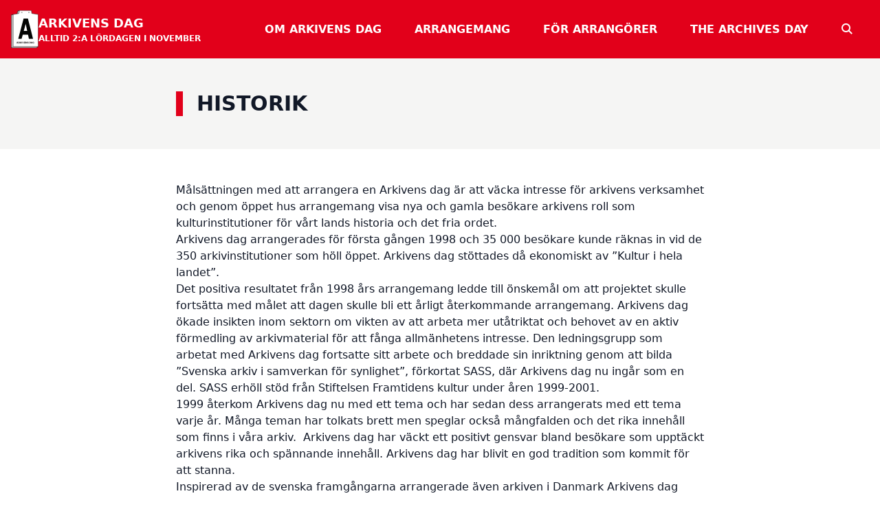

--- FILE ---
content_type: text/html; charset=UTF-8
request_url: https://arkivensdag.nu/om-arkivens-dag/historik/
body_size: 8681
content:
<!DOCTYPE html>
<html lang="sv-SE">
<head>
	<meta charset="UTF-8">
	<meta name="viewport" content="width=device-width">
	<link rel="profile" href="https://gmpg.org/xfn/11">
	<link rel="pingback" href="https://arkivensdag.nu/xmlrpc.php">

	<title>Historik &#8211; Arkivens dag</title>
<meta name='robots' content='max-image-preview:large' />
<link rel='dns-prefetch' href='//kit.fontawesome.com' />
<link rel='dns-prefetch' href='//unpkg.com' />
<link rel="alternate" title="oEmbed (JSON)" type="application/json+oembed" href="https://arkivensdag.nu/wp-json/oembed/1.0/embed?url=https%3A%2F%2Farkivensdag.nu%2Fom-arkivens-dag%2Fhistorik%2F" />
<link rel="alternate" title="oEmbed (XML)" type="text/xml+oembed" href="https://arkivensdag.nu/wp-json/oembed/1.0/embed?url=https%3A%2F%2Farkivensdag.nu%2Fom-arkivens-dag%2Fhistorik%2F&#038;format=xml" />
<style id='wp-img-auto-sizes-contain-inline-css' type='text/css'>
img:is([sizes=auto i],[sizes^="auto," i]){contain-intrinsic-size:3000px 1500px}
/*# sourceURL=wp-img-auto-sizes-contain-inline-css */
</style>

<style id='wp-emoji-styles-inline-css' type='text/css'>

	img.wp-smiley, img.emoji {
		display: inline !important;
		border: none !important;
		box-shadow: none !important;
		height: 1em !important;
		width: 1em !important;
		margin: 0 0.07em !important;
		vertical-align: -0.1em !important;
		background: none !important;
		padding: 0 !important;
	}
/*# sourceURL=wp-emoji-styles-inline-css */
</style>
<link rel='stylesheet' id='wp-block-library-css' href='https://arkivensdag.nu/wp-includes/css/dist/block-library/style.min.css?ver=d80d3d44b34f56a3aad2cfb8081f6fde' type='text/css' media='all' />
<style id='global-styles-inline-css' type='text/css'>
:root{--wp--preset--aspect-ratio--square: 1;--wp--preset--aspect-ratio--4-3: 4/3;--wp--preset--aspect-ratio--3-4: 3/4;--wp--preset--aspect-ratio--3-2: 3/2;--wp--preset--aspect-ratio--2-3: 2/3;--wp--preset--aspect-ratio--16-9: 16/9;--wp--preset--aspect-ratio--9-16: 9/16;--wp--preset--color--black: #000000;--wp--preset--color--cyan-bluish-gray: #abb8c3;--wp--preset--color--white: #ffffff;--wp--preset--color--pale-pink: #f78da7;--wp--preset--color--vivid-red: #cf2e2e;--wp--preset--color--luminous-vivid-orange: #ff6900;--wp--preset--color--luminous-vivid-amber: #fcb900;--wp--preset--color--light-green-cyan: #7bdcb5;--wp--preset--color--vivid-green-cyan: #00d084;--wp--preset--color--pale-cyan-blue: #8ed1fc;--wp--preset--color--vivid-cyan-blue: #0693e3;--wp--preset--color--vivid-purple: #9b51e0;--wp--preset--color--primary: #0EA5E9;--wp--preset--color--secondary: #14B8A6;--wp--preset--color--dark: #1F2937;--wp--preset--color--light: #F9FAFB;--wp--preset--gradient--vivid-cyan-blue-to-vivid-purple: linear-gradient(135deg,rgb(6,147,227) 0%,rgb(155,81,224) 100%);--wp--preset--gradient--light-green-cyan-to-vivid-green-cyan: linear-gradient(135deg,rgb(122,220,180) 0%,rgb(0,208,130) 100%);--wp--preset--gradient--luminous-vivid-amber-to-luminous-vivid-orange: linear-gradient(135deg,rgb(252,185,0) 0%,rgb(255,105,0) 100%);--wp--preset--gradient--luminous-vivid-orange-to-vivid-red: linear-gradient(135deg,rgb(255,105,0) 0%,rgb(207,46,46) 100%);--wp--preset--gradient--very-light-gray-to-cyan-bluish-gray: linear-gradient(135deg,rgb(238,238,238) 0%,rgb(169,184,195) 100%);--wp--preset--gradient--cool-to-warm-spectrum: linear-gradient(135deg,rgb(74,234,220) 0%,rgb(151,120,209) 20%,rgb(207,42,186) 40%,rgb(238,44,130) 60%,rgb(251,105,98) 80%,rgb(254,248,76) 100%);--wp--preset--gradient--blush-light-purple: linear-gradient(135deg,rgb(255,206,236) 0%,rgb(152,150,240) 100%);--wp--preset--gradient--blush-bordeaux: linear-gradient(135deg,rgb(254,205,165) 0%,rgb(254,45,45) 50%,rgb(107,0,62) 100%);--wp--preset--gradient--luminous-dusk: linear-gradient(135deg,rgb(255,203,112) 0%,rgb(199,81,192) 50%,rgb(65,88,208) 100%);--wp--preset--gradient--pale-ocean: linear-gradient(135deg,rgb(255,245,203) 0%,rgb(182,227,212) 50%,rgb(51,167,181) 100%);--wp--preset--gradient--electric-grass: linear-gradient(135deg,rgb(202,248,128) 0%,rgb(113,206,126) 100%);--wp--preset--gradient--midnight: linear-gradient(135deg,rgb(2,3,129) 0%,rgb(40,116,252) 100%);--wp--preset--font-size--small: 0.875rem;--wp--preset--font-size--medium: 20px;--wp--preset--font-size--large: 1.125rem;--wp--preset--font-size--x-large: 42px;--wp--preset--font-size--regular: 1.5rem;--wp--preset--font-size--xl: 1.25rem;--wp--preset--font-size--xxl: 1.5rem;--wp--preset--font-size--xxxl: 1.875rem;--wp--preset--spacing--20: 0.44rem;--wp--preset--spacing--30: 0.67rem;--wp--preset--spacing--40: 1rem;--wp--preset--spacing--50: 1.5rem;--wp--preset--spacing--60: 2.25rem;--wp--preset--spacing--70: 3.38rem;--wp--preset--spacing--80: 5.06rem;--wp--preset--shadow--natural: 6px 6px 9px rgba(0, 0, 0, 0.2);--wp--preset--shadow--deep: 12px 12px 50px rgba(0, 0, 0, 0.4);--wp--preset--shadow--sharp: 6px 6px 0px rgba(0, 0, 0, 0.2);--wp--preset--shadow--outlined: 6px 6px 0px -3px rgb(255, 255, 255), 6px 6px rgb(0, 0, 0);--wp--preset--shadow--crisp: 6px 6px 0px rgb(0, 0, 0);}:root { --wp--style--global--content-size: 960px;--wp--style--global--wide-size: 1280px; }:where(body) { margin: 0; }.wp-site-blocks > .alignleft { float: left; margin-right: 2em; }.wp-site-blocks > .alignright { float: right; margin-left: 2em; }.wp-site-blocks > .aligncenter { justify-content: center; margin-left: auto; margin-right: auto; }:where(.is-layout-flex){gap: 0.5em;}:where(.is-layout-grid){gap: 0.5em;}.is-layout-flow > .alignleft{float: left;margin-inline-start: 0;margin-inline-end: 2em;}.is-layout-flow > .alignright{float: right;margin-inline-start: 2em;margin-inline-end: 0;}.is-layout-flow > .aligncenter{margin-left: auto !important;margin-right: auto !important;}.is-layout-constrained > .alignleft{float: left;margin-inline-start: 0;margin-inline-end: 2em;}.is-layout-constrained > .alignright{float: right;margin-inline-start: 2em;margin-inline-end: 0;}.is-layout-constrained > .aligncenter{margin-left: auto !important;margin-right: auto !important;}.is-layout-constrained > :where(:not(.alignleft):not(.alignright):not(.alignfull)){max-width: var(--wp--style--global--content-size);margin-left: auto !important;margin-right: auto !important;}.is-layout-constrained > .alignwide{max-width: var(--wp--style--global--wide-size);}body .is-layout-flex{display: flex;}.is-layout-flex{flex-wrap: wrap;align-items: center;}.is-layout-flex > :is(*, div){margin: 0;}body .is-layout-grid{display: grid;}.is-layout-grid > :is(*, div){margin: 0;}body{padding-top: 0px;padding-right: 0px;padding-bottom: 0px;padding-left: 0px;}a:where(:not(.wp-element-button)){text-decoration: underline;}:root :where(.wp-element-button, .wp-block-button__link){background-color: #32373c;border-width: 0;color: #fff;font-family: inherit;font-size: inherit;font-style: inherit;font-weight: inherit;letter-spacing: inherit;line-height: inherit;padding-top: calc(0.667em + 2px);padding-right: calc(1.333em + 2px);padding-bottom: calc(0.667em + 2px);padding-left: calc(1.333em + 2px);text-decoration: none;text-transform: inherit;}.has-black-color{color: var(--wp--preset--color--black) !important;}.has-cyan-bluish-gray-color{color: var(--wp--preset--color--cyan-bluish-gray) !important;}.has-white-color{color: var(--wp--preset--color--white) !important;}.has-pale-pink-color{color: var(--wp--preset--color--pale-pink) !important;}.has-vivid-red-color{color: var(--wp--preset--color--vivid-red) !important;}.has-luminous-vivid-orange-color{color: var(--wp--preset--color--luminous-vivid-orange) !important;}.has-luminous-vivid-amber-color{color: var(--wp--preset--color--luminous-vivid-amber) !important;}.has-light-green-cyan-color{color: var(--wp--preset--color--light-green-cyan) !important;}.has-vivid-green-cyan-color{color: var(--wp--preset--color--vivid-green-cyan) !important;}.has-pale-cyan-blue-color{color: var(--wp--preset--color--pale-cyan-blue) !important;}.has-vivid-cyan-blue-color{color: var(--wp--preset--color--vivid-cyan-blue) !important;}.has-vivid-purple-color{color: var(--wp--preset--color--vivid-purple) !important;}.has-primary-color{color: var(--wp--preset--color--primary) !important;}.has-secondary-color{color: var(--wp--preset--color--secondary) !important;}.has-dark-color{color: var(--wp--preset--color--dark) !important;}.has-light-color{color: var(--wp--preset--color--light) !important;}.has-black-background-color{background-color: var(--wp--preset--color--black) !important;}.has-cyan-bluish-gray-background-color{background-color: var(--wp--preset--color--cyan-bluish-gray) !important;}.has-white-background-color{background-color: var(--wp--preset--color--white) !important;}.has-pale-pink-background-color{background-color: var(--wp--preset--color--pale-pink) !important;}.has-vivid-red-background-color{background-color: var(--wp--preset--color--vivid-red) !important;}.has-luminous-vivid-orange-background-color{background-color: var(--wp--preset--color--luminous-vivid-orange) !important;}.has-luminous-vivid-amber-background-color{background-color: var(--wp--preset--color--luminous-vivid-amber) !important;}.has-light-green-cyan-background-color{background-color: var(--wp--preset--color--light-green-cyan) !important;}.has-vivid-green-cyan-background-color{background-color: var(--wp--preset--color--vivid-green-cyan) !important;}.has-pale-cyan-blue-background-color{background-color: var(--wp--preset--color--pale-cyan-blue) !important;}.has-vivid-cyan-blue-background-color{background-color: var(--wp--preset--color--vivid-cyan-blue) !important;}.has-vivid-purple-background-color{background-color: var(--wp--preset--color--vivid-purple) !important;}.has-primary-background-color{background-color: var(--wp--preset--color--primary) !important;}.has-secondary-background-color{background-color: var(--wp--preset--color--secondary) !important;}.has-dark-background-color{background-color: var(--wp--preset--color--dark) !important;}.has-light-background-color{background-color: var(--wp--preset--color--light) !important;}.has-black-border-color{border-color: var(--wp--preset--color--black) !important;}.has-cyan-bluish-gray-border-color{border-color: var(--wp--preset--color--cyan-bluish-gray) !important;}.has-white-border-color{border-color: var(--wp--preset--color--white) !important;}.has-pale-pink-border-color{border-color: var(--wp--preset--color--pale-pink) !important;}.has-vivid-red-border-color{border-color: var(--wp--preset--color--vivid-red) !important;}.has-luminous-vivid-orange-border-color{border-color: var(--wp--preset--color--luminous-vivid-orange) !important;}.has-luminous-vivid-amber-border-color{border-color: var(--wp--preset--color--luminous-vivid-amber) !important;}.has-light-green-cyan-border-color{border-color: var(--wp--preset--color--light-green-cyan) !important;}.has-vivid-green-cyan-border-color{border-color: var(--wp--preset--color--vivid-green-cyan) !important;}.has-pale-cyan-blue-border-color{border-color: var(--wp--preset--color--pale-cyan-blue) !important;}.has-vivid-cyan-blue-border-color{border-color: var(--wp--preset--color--vivid-cyan-blue) !important;}.has-vivid-purple-border-color{border-color: var(--wp--preset--color--vivid-purple) !important;}.has-primary-border-color{border-color: var(--wp--preset--color--primary) !important;}.has-secondary-border-color{border-color: var(--wp--preset--color--secondary) !important;}.has-dark-border-color{border-color: var(--wp--preset--color--dark) !important;}.has-light-border-color{border-color: var(--wp--preset--color--light) !important;}.has-vivid-cyan-blue-to-vivid-purple-gradient-background{background: var(--wp--preset--gradient--vivid-cyan-blue-to-vivid-purple) !important;}.has-light-green-cyan-to-vivid-green-cyan-gradient-background{background: var(--wp--preset--gradient--light-green-cyan-to-vivid-green-cyan) !important;}.has-luminous-vivid-amber-to-luminous-vivid-orange-gradient-background{background: var(--wp--preset--gradient--luminous-vivid-amber-to-luminous-vivid-orange) !important;}.has-luminous-vivid-orange-to-vivid-red-gradient-background{background: var(--wp--preset--gradient--luminous-vivid-orange-to-vivid-red) !important;}.has-very-light-gray-to-cyan-bluish-gray-gradient-background{background: var(--wp--preset--gradient--very-light-gray-to-cyan-bluish-gray) !important;}.has-cool-to-warm-spectrum-gradient-background{background: var(--wp--preset--gradient--cool-to-warm-spectrum) !important;}.has-blush-light-purple-gradient-background{background: var(--wp--preset--gradient--blush-light-purple) !important;}.has-blush-bordeaux-gradient-background{background: var(--wp--preset--gradient--blush-bordeaux) !important;}.has-luminous-dusk-gradient-background{background: var(--wp--preset--gradient--luminous-dusk) !important;}.has-pale-ocean-gradient-background{background: var(--wp--preset--gradient--pale-ocean) !important;}.has-electric-grass-gradient-background{background: var(--wp--preset--gradient--electric-grass) !important;}.has-midnight-gradient-background{background: var(--wp--preset--gradient--midnight) !important;}.has-small-font-size{font-size: var(--wp--preset--font-size--small) !important;}.has-medium-font-size{font-size: var(--wp--preset--font-size--medium) !important;}.has-large-font-size{font-size: var(--wp--preset--font-size--large) !important;}.has-x-large-font-size{font-size: var(--wp--preset--font-size--x-large) !important;}.has-regular-font-size{font-size: var(--wp--preset--font-size--regular) !important;}.has-xl-font-size{font-size: var(--wp--preset--font-size--xl) !important;}.has-xxl-font-size{font-size: var(--wp--preset--font-size--xxl) !important;}.has-xxxl-font-size{font-size: var(--wp--preset--font-size--xxxl) !important;}
/*# sourceURL=global-styles-inline-css */
</style>

<link rel='stylesheet' id='contact-form-7-css' href='https://arkivensdag.nu/wp-content/plugins/contact-form-7/includes/css/styles.css?ver=6.1.4' type='text/css' media='all' />
<link rel='stylesheet' id='search-filter-plugin-styles-css' href='https://arkivensdag.nu/wp-content/plugins/search-filter-pro/public/assets/css/search-filter.min.css?ver=2.5.21' type='text/css' media='all' />
<link rel='stylesheet' id='arkivens_dag-css' href='https://arkivensdag.nu/wp-content/themes/arkivens-dag/css/app.css?ver=3.2.0' type='text/css' media='all' />
<link rel='stylesheet' id='cf7cf-style-css' href='https://arkivensdag.nu/wp-content/plugins/cf7-conditional-fields/style.css?ver=2.6.7' type='text/css' media='all' />
<script type="text/javascript" src="https://kit.fontawesome.com/96c7911a5c.js?ver=1.0.0" id="fontawesome-js"></script>
<script type="text/javascript" src="https://arkivensdag.nu/wp-content/themes/arkivens-dag/js/app.js?ver=3.2.0" id="arkivens_dag-js"></script>
<script type="text/javascript" defer src="https://unpkg.com/alpinejs@3.9.1/dist/cdn.min.js?ver=1.0.0" id="alpinejs-js"></script>
<script type="text/javascript" src="https://arkivensdag.nu/wp-includes/js/jquery/jquery.min.js?ver=3.7.1" id="jquery-core-js"></script>
<script type="text/javascript" src="https://arkivensdag.nu/wp-includes/js/jquery/jquery-migrate.min.js?ver=3.4.1" id="jquery-migrate-js"></script>
<link rel="https://api.w.org/" href="https://arkivensdag.nu/wp-json/" /><link rel="alternate" title="JSON" type="application/json" href="https://arkivensdag.nu/wp-json/wp/v2/pages/128" /><link rel="canonical" href="https://arkivensdag.nu/om-arkivens-dag/historik/" />
<link rel="icon" href="https://arkivensdag.nu/wp-content/uploads/2025/11/arkivensdag-favicon.png" sizes="32x32" />
<link rel="icon" href="https://arkivensdag.nu/wp-content/uploads/2025/11/arkivensdag-favicon.png" sizes="192x192" />
<link rel="apple-touch-icon" href="https://arkivensdag.nu/wp-content/uploads/2025/11/arkivensdag-favicon.png" />
<meta name="msapplication-TileImage" content="https://arkivensdag.nu/wp-content/uploads/2025/11/arkivensdag-favicon.png" />
	<!-- Matomo Tag Manager -->
<script>
var _mtm = window._mtm = window._mtm || [];
_mtm.push({'mtm.startTime': (new Date().getTime()), 'event': 'mtm.Start'});
var d=document, g=d.createElement('script'), s=d.getElementsByTagName('script')[0];
g.async=true; g.src='https://matomo.riksarkivet.se/js/container_5B8VgMc5.js';; s.parentNode.insertBefore(g,s);
</script>
<!-- End Matomo Tag Manager -->
</head>

<body data-rsssl=1 class="wp-singular page-template-default page page-id-128 page-child parent-pageid-119 wp-custom-logo wp-theme-arkivens-dag bg-white text-gray-900 antialiased">

<div id="page" class="flex flex-col min-h-screen">

<header x-cloak x-data="{ menuToggled : false }" class="h-[85px] bg-ad_red" style="z-index: 9999;">
  <div class="flex items-center h-full px-4">
    <div>
      <a href="https://arkivensdag.nu/" class="flex items-center w-auto gap-4 md:w-max">
        <img src="https://arkivensdag.nu/wp-content/themes/arkivens-dag/assets/logos/arkivensdag-logo.svg" class="w-10 h-full" alt="Arkivens Dag logotyp">
        <div class="flex flex-col font-bold text-white w-max">
          <span class="text-[16px] md:text-[18px]">ARKIVENS DAG</span>
          <span class="text-[10px] md:text-[12px] md:w-max">ALLTID 2:A LÖRDAGEN I NOVEMBER</span>
        </div>
      </a>
    </div>
    <div class="hidden w-full h-full lg:justify-end lg:flex">
                  <div x-data="{ submenu : false }">
              <a @mouseover="submenu = true" @mouseleave="submenu = false" class="flex items-center h-full px-6 font-bold text-white uppercase transition-all duration-150 ease-in-out hover:bg-ad_light_red" href="https://arkivensdag.nu/om-arkivens-dag/" target="_self">Om Arkivens dag</a>
                              <div x-transition.opacity x-show="submenu" @mouseover="submenu = true" @mouseleave="submenu = false" class="absolute flex flex-col bg-ad_red">
                                        <a class="px-6 py-2 font-bold text-white uppercase transition-all duration-150 ease-in-out hover:bg-ad_light_red" href="https://arkivensdag.nu/om-arkivens-dag/historik/" target="_self">Historik</a>
                                          <a class="px-6 py-2 font-bold text-white uppercase transition-all duration-150 ease-in-out hover:bg-ad_light_red" href="https://arkivensdag.nu/om-arkivens-dag/teman/" target="_self">Teman</a>
                                          <a class="px-6 py-2 font-bold text-white uppercase transition-all duration-150 ease-in-out hover:bg-ad_light_red" href="https://arkivensdag.nu/om-arkivens-dag/press/" target="_self">Press</a>
                                          <a class="px-6 py-2 font-bold text-white uppercase transition-all duration-150 ease-in-out hover:bg-ad_light_red" href="https://arkivensdag.nu/om-arkivens-dag/kontakt/regionala-kontaktpersoner/" target="_self">Regionala kontaktpersoner</a>
                                          <a class="px-6 py-2 font-bold text-white uppercase transition-all duration-150 ease-in-out hover:bg-ad_light_red" href="https://arkivensdag.nu/om-arkivens-dag/kontakt/" target="_self">Kontakt</a>
                                          <a class="px-6 py-2 font-bold text-white uppercase transition-all duration-150 ease-in-out hover:bg-ad_light_red" href="https://musiikkiarkisto.fi/ap/" target="_blank">Arkivens dag i Finland</a>
                                          <a class="px-6 py-2 font-bold text-white uppercase transition-all duration-150 ease-in-out hover:bg-ad_light_red" href="https://www.arkivforbundet.no/2018/04/19/arkivdagen/" target="_blank">Arkivens dag i Norge</a>
                                          <a class="px-6 py-2 font-bold text-white uppercase transition-all duration-150 ease-in-out hover:bg-ad_light_red" href="https://island.is/en/o/national-archives" target="_blank">Arkivens dag i Island</a>
                                          <a class="px-6 py-2 font-bold text-white uppercase transition-all duration-150 ease-in-out hover:bg-ad_light_red" href="https://danskearkiver.dk/arrangementer-og-publikationer/arkivernes-dag/" target="_blank">Arkivens dag i Danmark</a>
                                    </div>
                          </div>
                      <div x-data="{ submenu : false }">
              <a @mouseover="submenu = true" @mouseleave="submenu = false" class="flex items-center h-full px-6 font-bold text-white uppercase transition-all duration-150 ease-in-out hover:bg-ad_light_red" href="https://arkivensdag.nu/arrangemang/" target="_self">Arrangemang</a>
                          </div>
                      <div x-data="{ submenu : false }">
              <a @mouseover="submenu = true" @mouseleave="submenu = false" class="flex items-center h-full px-6 font-bold text-white uppercase transition-all duration-150 ease-in-out hover:bg-ad_light_red" href="https://arkivensdag.nu/for-arrangorer/" target="_self">För arrangörer</a>
                              <div x-transition.opacity x-show="submenu" @mouseover="submenu = true" @mouseleave="submenu = false" class="absolute flex flex-col bg-ad_red">
                                        <a class="px-6 py-2 font-bold text-white uppercase transition-all duration-150 ease-in-out hover:bg-ad_light_red" href="https://arkivensdag.nu/formular/" target="_blank">Nytt arrangemang</a>
                                          <a class="px-6 py-2 font-bold text-white uppercase transition-all duration-150 ease-in-out hover:bg-ad_light_red" href="https://arkivensdag.nu/for-arrangorer/material-och-marknadsforing/" target="_self">Material och marknadsföring</a>
                                    </div>
                          </div>
                      <div x-data="{ submenu : false }">
              <a @mouseover="submenu = true" @mouseleave="submenu = false" class="flex items-center h-full px-6 font-bold text-white uppercase transition-all duration-150 ease-in-out hover:bg-ad_light_red" href="https://arkivensdag.nu/in-english/" target="_self">The Archives Day</a>
                              <div x-transition.opacity x-show="submenu" @mouseover="submenu = true" @mouseleave="submenu = false" class="absolute flex flex-col bg-ad_red">
                                        <a class="px-6 py-2 font-bold text-white uppercase transition-all duration-150 ease-in-out hover:bg-ad_light_red" href="https://musiikkiarkisto.fi/ap/" target="_blank">Archives Day in Finland</a>
                                          <a class="px-6 py-2 font-bold text-white uppercase transition-all duration-150 ease-in-out hover:bg-ad_light_red" href="https://www.arkivforbundet.no/2018/04/19/arkivdagen/" target="_blank">Archives Day in Norway</a>
                                          <a class="px-6 py-2 font-bold text-white uppercase transition-all duration-150 ease-in-out hover:bg-ad_light_red" href="https://skjalasafn.is/national_archives_of_iceland" target="_blank">Archives Day in Iceland</a>
                                          <a class="px-6 py-2 font-bold text-white uppercase transition-all duration-150 ease-in-out hover:bg-ad_light_red" href="https://danskearkiver.dk/arrangementer-og-publikationer/arkivernes-dag/" target="_blank">Archives Day in Denmark</a>
                                          <a class="px-6 py-2 font-bold text-white uppercase transition-all duration-150 ease-in-out hover:bg-ad_light_red" href="https://www.ica.org/en/events-and-resources/about-international-archives-day-and-international-archives-week" target="_blank">International Archives Day</a>
                                    </div>
                          </div>
              </div>
    <div x-data="{ search : false }" class="flex justify-end w-full h-full lg:w-auto">
      <button @click="search = !search"class="h-full px-6 py-2 font-bold text-white uppercase transition-all duration-150 ease-in-out pointer hover:bg-ad_light_red"><i class="scale-125 fa-sharp fa-solid fa-magnifying-glass lg:scale-100"></i></button>
      <div x-transition.opacity x-show="search" @click.outside="search = false" class="absolute top-[85px] left-4 lg:left-auto right-4 bg-ad_light_red">
        <form role="search" method="get" class="search-form" action="https://arkivensdag.nu/">
				<label>
					<span class="screen-reader-text">Sök efter:</span>
					<input type="search" class="search-field" placeholder="Sök …" value="" name="s" />
				</label>
				<input type="submit" class="search-submit" value="Sök" />
			</form>      </div>
    </div>
    <div class="block h-full lg:hidden">
      <button @click="menuToggled = !menuToggled" class="h-full w-[76px] px-6 py-2 font-bold text-white uppercase transition-all duration-150 ease-in-out pointer hover:bg-ad_light_red">
        <i x-show="!menuToggled" class="fa-sharp fa-solid fa-bars fa-2x"></i>
        <i x-show="menuToggled" class="fa-sharp fa-solid fa-xmark fa-2x"></i>
      </button>
    </div>
  </div>
  <div x-transition.opacity x-show="menuToggled" @click.outside="menuToggled = false" class="relative h-screen z-100 bg-ad_red lg:hidden">
              <div class="py-4 bg-ad_light_red">
            <a class="flex items-center px-6 py-2 text-xl font-bold text-white uppercase transition-all duration-150 ease-in-out hover:bg-ad_light_red" href="https://arkivensdag.nu/om-arkivens-dag/" target="_self">Om Arkivens dag</a>
                          <div class="flex flex-col bg-ad_light_red">
                                    <a class="px-6 py-2 text-lg font-bold text-white uppercase transition-all duration-150 ease-in-out hover:bg-ad_light_red" href="https://arkivensdag.nu/om-arkivens-dag/historik/" target="_self">Historik</a>
                                      <a class="px-6 py-2 text-lg font-bold text-white uppercase transition-all duration-150 ease-in-out hover:bg-ad_light_red" href="https://arkivensdag.nu/om-arkivens-dag/teman/" target="_self">Teman</a>
                                      <a class="px-6 py-2 text-lg font-bold text-white uppercase transition-all duration-150 ease-in-out hover:bg-ad_light_red" href="https://arkivensdag.nu/om-arkivens-dag/press/" target="_self">Press</a>
                                      <a class="px-6 py-2 text-lg font-bold text-white uppercase transition-all duration-150 ease-in-out hover:bg-ad_light_red" href="https://arkivensdag.nu/om-arkivens-dag/kontakt/regionala-kontaktpersoner/" target="_self">Regionala kontaktpersoner</a>
                                      <a class="px-6 py-2 text-lg font-bold text-white uppercase transition-all duration-150 ease-in-out hover:bg-ad_light_red" href="https://arkivensdag.nu/om-arkivens-dag/kontakt/" target="_self">Kontakt</a>
                                      <a class="px-6 py-2 text-lg font-bold text-white uppercase transition-all duration-150 ease-in-out hover:bg-ad_light_red" href="https://musiikkiarkisto.fi/ap/" target="_blank">Arkivens dag i Finland</a>
                                      <a class="px-6 py-2 text-lg font-bold text-white uppercase transition-all duration-150 ease-in-out hover:bg-ad_light_red" href="https://www.arkivforbundet.no/2018/04/19/arkivdagen/" target="_blank">Arkivens dag i Norge</a>
                                      <a class="px-6 py-2 text-lg font-bold text-white uppercase transition-all duration-150 ease-in-out hover:bg-ad_light_red" href="https://island.is/en/o/national-archives" target="_blank">Arkivens dag i Island</a>
                                      <a class="px-6 py-2 text-lg font-bold text-white uppercase transition-all duration-150 ease-in-out hover:bg-ad_light_red" href="https://danskearkiver.dk/arrangementer-og-publikationer/arkivernes-dag/" target="_blank">Arkivens dag i Danmark</a>
                                </div>
                      </div>
                    <div class="py-4 bg-ad_red">
            <a class="flex items-center px-6 py-2 text-xl font-bold text-white uppercase transition-all duration-150 ease-in-out hover:bg-ad_light_red" href="https://arkivensdag.nu/arrangemang/" target="_self">Arrangemang</a>
                      </div>
                    <div class="py-4 bg-ad_light_red">
            <a class="flex items-center px-6 py-2 text-xl font-bold text-white uppercase transition-all duration-150 ease-in-out hover:bg-ad_light_red" href="https://arkivensdag.nu/for-arrangorer/" target="_self">För arrangörer</a>
                          <div class="flex flex-col bg-ad_light_red">
                                    <a class="px-6 py-2 text-lg font-bold text-white uppercase transition-all duration-150 ease-in-out hover:bg-ad_light_red" href="https://arkivensdag.nu/formular/" target="_blank">Nytt arrangemang</a>
                                      <a class="px-6 py-2 text-lg font-bold text-white uppercase transition-all duration-150 ease-in-out hover:bg-ad_light_red" href="https://arkivensdag.nu/for-arrangorer/material-och-marknadsforing/" target="_self">Material och marknadsföring</a>
                                </div>
                      </div>
                    <div class="py-4 bg-ad_red">
            <a class="flex items-center px-6 py-2 text-xl font-bold text-white uppercase transition-all duration-150 ease-in-out hover:bg-ad_light_red" href="https://arkivensdag.nu/in-english/" target="_self">The Archives Day</a>
                          <div class="flex flex-col bg-ad_red">
                                    <a class="px-6 py-2 text-lg font-bold text-white uppercase transition-all duration-150 ease-in-out hover:bg-ad_light_red" href="https://musiikkiarkisto.fi/ap/" target="_blank">Archives Day in Finland</a>
                                      <a class="px-6 py-2 text-lg font-bold text-white uppercase transition-all duration-150 ease-in-out hover:bg-ad_light_red" href="https://www.arkivforbundet.no/2018/04/19/arkivdagen/" target="_blank">Archives Day in Norway</a>
                                      <a class="px-6 py-2 text-lg font-bold text-white uppercase transition-all duration-150 ease-in-out hover:bg-ad_light_red" href="https://skjalasafn.is/national_archives_of_iceland" target="_blank">Archives Day in Iceland</a>
                                      <a class="px-6 py-2 text-lg font-bold text-white uppercase transition-all duration-150 ease-in-out hover:bg-ad_light_red" href="https://danskearkiver.dk/arrangementer-og-publikationer/arkivernes-dag/" target="_blank">Archives Day in Denmark</a>
                                      <a class="px-6 py-2 text-lg font-bold text-white uppercase transition-all duration-150 ease-in-out hover:bg-ad_light_red" href="https://www.ica.org/en/events-and-resources/about-international-archives-day-and-international-archives-week" target="_blank">International Archives Day</a>
                                </div>
                      </div>
           
  </div>
</header>
<div id="content">

<main>

<section class="bg-ad_grey">
  <div class="max-w-3xl px-4 py-12 mx-auto md:px-0">
    <h1 class="pl-5 text-3xl font-bold border-l-[10px] md:text-3xl event-title border-ad_red uppercase">Historik</h1>
      </div>
</section>


<section>
  <div class="flex flex-col max-w-3xl gap-4 px-4 py-12 mx-auto md:px-0 wysiwyg">
    <p>Målsättningen med att arrangera en Arkivens dag är att väcka intresse för arkivens verksamhet och genom öppet hus arrangemang visa nya och gamla besökare arkivens roll som kulturinstitutioner för vårt lands historia och det fria ordet.</p>
<p>Arkivens dag arrangerades för första gången 1998 och 35 000 besökare kunde räknas in vid de 350 arkivinstitutioner som höll öppet. Arkivens dag stöttades då ekonomiskt av ”Kultur i hela landet”.</p>
<p>Det positiva resultatet från 1998 års arrangemang ledde till önskemål om att projektet skulle fortsätta med målet att dagen skulle bli ett årligt återkommande arrangemang. Arkivens dag ökade insikten inom sektorn om vikten av att arbeta mer utåtriktat och behovet av en aktiv förmedling av arkivmaterial för att fånga allmänhetens intresse. Den ledningsgrupp som arbetat med Arkivens dag fortsatte sitt arbete och breddade sin inriktning genom att bilda ”Svenska arkiv i samverkan för synlighet”, förkortat SASS, där Arkivens dag nu ingår som en del. SASS erhöll stöd från Stiftelsen Framtidens kultur under åren 1999-2001.</p>
<p>1999 återkom Arkivens dag nu med ett tema och har sedan dess arrangerats med ett tema varje år. Många teman har tolkats brett men speglar också mångfalden och det rika innehåll som finns i våra arkiv.  Arkivens dag har väckt ett positivt gensvar bland besökare som upptäckt arkivens rika och spännande innehåll. Arkivens dag har blivit en god tradition som kommit för att stanna.</p>
<p>Inspirerad av de svenska framgångarna arrangerade även arkiven i Danmark Arkivens dag 1999. Flera nordiska länder anslöt sig efter hand och från 2002 medverkar samtliga nordiska länder den andra lördagen i november. Med några års mellanrum arrangeras dagen med ett gemensamt nordiskt tema. Ett nätverk av arkiv och arkivorganisationer i Norden har skapats kring arrangemanget.</p>
<p>De nordiska länderna drev frågan om en gemensam internationell Arkivens dag med FN-status vid ICA – International council on archives konferens 2004. ICA drev frågan vidare men dagen fick inte FN-status. Från 2009 firas därför en internationell arkivdag den 9 juni, det datum då International council on archives grundades 1948.</p>
  </div>
</section>
</main>
</div>
<footer class="bg-ad_red h-auto grid grid-cols-1 md:grid-cols-2 md:h-[330px]" role="contentinfo">
  <div class="flex flex-col items-center justify-between order-last md:py-12 md:px-20 md:order-first md:items-start">
    <div class="w-full py-10 text-center bg-ad_dark_red md:bg-transparent md:text-left md:py-0">
      <p class="mb-2 text-xl font-bold text-white">KONTAKT</p>
              <a href="mailto:arkivensdag@riksarkivet.se" class="text-base font-bold text-white underline">arkivensdag@riksarkivet.se</a>
          </div>
    <div class="py-8 md:py-0">
      <!--<img src="https://arkivensdag.nu/wp-content/themes/arkivens-dag/assets/logos/svenska-arkiv-samverkan-logo.jpeg" class="object-contain w-24 h-full" alt="Svenska arkiv i samverkan">-->
    </div>
  </div>
  <div class="flex justify-end">
    <img src="https://arkivensdag.nu/wp-content/themes/arkivens-dag/assets/logos/kalender-logo.png" class="object-cover w-auto h-full" alt="Arkivens Dag logotyp">
  </div>
</footer>
</div>

<script type="speculationrules">
{"prefetch":[{"source":"document","where":{"and":[{"href_matches":"/*"},{"not":{"href_matches":["/wp-*.php","/wp-admin/*","/wp-content/uploads/*","/wp-content/*","/wp-content/plugins/*","/wp-content/themes/arkivens-dag/*","/*\\?(.+)"]}},{"not":{"selector_matches":"a[rel~=\"nofollow\"]"}},{"not":{"selector_matches":".no-prefetch, .no-prefetch a"}}]},"eagerness":"conservative"}]}
</script>
<script type="text/javascript" src="https://arkivensdag.nu/wp-includes/js/dist/hooks.min.js?ver=dd5603f07f9220ed27f1" id="wp-hooks-js"></script>
<script type="text/javascript" src="https://arkivensdag.nu/wp-includes/js/dist/i18n.min.js?ver=c26c3dc7bed366793375" id="wp-i18n-js"></script>
<script type="text/javascript" id="wp-i18n-js-after">
/* <![CDATA[ */
wp.i18n.setLocaleData( { 'text direction\u0004ltr': [ 'ltr' ] } );
//# sourceURL=wp-i18n-js-after
/* ]]> */
</script>
<script type="text/javascript" src="https://arkivensdag.nu/wp-content/plugins/contact-form-7/includes/swv/js/index.js?ver=6.1.4" id="swv-js"></script>
<script type="text/javascript" id="contact-form-7-js-translations">
/* <![CDATA[ */
( function( domain, translations ) {
	var localeData = translations.locale_data[ domain ] || translations.locale_data.messages;
	localeData[""].domain = domain;
	wp.i18n.setLocaleData( localeData, domain );
} )( "contact-form-7", {"translation-revision-date":"2025-08-26 21:48:02+0000","generator":"GlotPress\/4.0.1","domain":"messages","locale_data":{"messages":{"":{"domain":"messages","plural-forms":"nplurals=2; plural=n != 1;","lang":"sv_SE"},"This contact form is placed in the wrong place.":["Detta kontaktformul\u00e4r \u00e4r placerat p\u00e5 fel st\u00e4lle."],"Error:":["Fel:"]}},"comment":{"reference":"includes\/js\/index.js"}} );
//# sourceURL=contact-form-7-js-translations
/* ]]> */
</script>
<script type="text/javascript" id="contact-form-7-js-before">
/* <![CDATA[ */
var wpcf7 = {
    "api": {
        "root": "https:\/\/arkivensdag.nu\/wp-json\/",
        "namespace": "contact-form-7\/v1"
    },
    "cached": 1
};
//# sourceURL=contact-form-7-js-before
/* ]]> */
</script>
<script type="text/javascript" src="https://arkivensdag.nu/wp-content/plugins/contact-form-7/includes/js/index.js?ver=6.1.4" id="contact-form-7-js"></script>
<script type="text/javascript" id="wpcf7cf-scripts-js-extra">
/* <![CDATA[ */
var wpcf7cf_global_settings = {"ajaxurl":"https://arkivensdag.nu/wp-admin/admin-ajax.php"};
//# sourceURL=wpcf7cf-scripts-js-extra
/* ]]> */
</script>
<script type="text/javascript" src="https://arkivensdag.nu/wp-content/plugins/cf7-conditional-fields/js/scripts.js?ver=2.6.7" id="wpcf7cf-scripts-js"></script>
<script id="wp-emoji-settings" type="application/json">
{"baseUrl":"https://s.w.org/images/core/emoji/17.0.2/72x72/","ext":".png","svgUrl":"https://s.w.org/images/core/emoji/17.0.2/svg/","svgExt":".svg","source":{"concatemoji":"https://arkivensdag.nu/wp-includes/js/wp-emoji-release.min.js?ver=d80d3d44b34f56a3aad2cfb8081f6fde"}}
</script>
<script type="module">
/* <![CDATA[ */
/*! This file is auto-generated */
const a=JSON.parse(document.getElementById("wp-emoji-settings").textContent),o=(window._wpemojiSettings=a,"wpEmojiSettingsSupports"),s=["flag","emoji"];function i(e){try{var t={supportTests:e,timestamp:(new Date).valueOf()};sessionStorage.setItem(o,JSON.stringify(t))}catch(e){}}function c(e,t,n){e.clearRect(0,0,e.canvas.width,e.canvas.height),e.fillText(t,0,0);t=new Uint32Array(e.getImageData(0,0,e.canvas.width,e.canvas.height).data);e.clearRect(0,0,e.canvas.width,e.canvas.height),e.fillText(n,0,0);const a=new Uint32Array(e.getImageData(0,0,e.canvas.width,e.canvas.height).data);return t.every((e,t)=>e===a[t])}function p(e,t){e.clearRect(0,0,e.canvas.width,e.canvas.height),e.fillText(t,0,0);var n=e.getImageData(16,16,1,1);for(let e=0;e<n.data.length;e++)if(0!==n.data[e])return!1;return!0}function u(e,t,n,a){switch(t){case"flag":return n(e,"\ud83c\udff3\ufe0f\u200d\u26a7\ufe0f","\ud83c\udff3\ufe0f\u200b\u26a7\ufe0f")?!1:!n(e,"\ud83c\udde8\ud83c\uddf6","\ud83c\udde8\u200b\ud83c\uddf6")&&!n(e,"\ud83c\udff4\udb40\udc67\udb40\udc62\udb40\udc65\udb40\udc6e\udb40\udc67\udb40\udc7f","\ud83c\udff4\u200b\udb40\udc67\u200b\udb40\udc62\u200b\udb40\udc65\u200b\udb40\udc6e\u200b\udb40\udc67\u200b\udb40\udc7f");case"emoji":return!a(e,"\ud83e\u1fac8")}return!1}function f(e,t,n,a){let r;const o=(r="undefined"!=typeof WorkerGlobalScope&&self instanceof WorkerGlobalScope?new OffscreenCanvas(300,150):document.createElement("canvas")).getContext("2d",{willReadFrequently:!0}),s=(o.textBaseline="top",o.font="600 32px Arial",{});return e.forEach(e=>{s[e]=t(o,e,n,a)}),s}function r(e){var t=document.createElement("script");t.src=e,t.defer=!0,document.head.appendChild(t)}a.supports={everything:!0,everythingExceptFlag:!0},new Promise(t=>{let n=function(){try{var e=JSON.parse(sessionStorage.getItem(o));if("object"==typeof e&&"number"==typeof e.timestamp&&(new Date).valueOf()<e.timestamp+604800&&"object"==typeof e.supportTests)return e.supportTests}catch(e){}return null}();if(!n){if("undefined"!=typeof Worker&&"undefined"!=typeof OffscreenCanvas&&"undefined"!=typeof URL&&URL.createObjectURL&&"undefined"!=typeof Blob)try{var e="postMessage("+f.toString()+"("+[JSON.stringify(s),u.toString(),c.toString(),p.toString()].join(",")+"));",a=new Blob([e],{type:"text/javascript"});const r=new Worker(URL.createObjectURL(a),{name:"wpTestEmojiSupports"});return void(r.onmessage=e=>{i(n=e.data),r.terminate(),t(n)})}catch(e){}i(n=f(s,u,c,p))}t(n)}).then(e=>{for(const n in e)a.supports[n]=e[n],a.supports.everything=a.supports.everything&&a.supports[n],"flag"!==n&&(a.supports.everythingExceptFlag=a.supports.everythingExceptFlag&&a.supports[n]);var t;a.supports.everythingExceptFlag=a.supports.everythingExceptFlag&&!a.supports.flag,a.supports.everything||((t=a.source||{}).concatemoji?r(t.concatemoji):t.wpemoji&&t.twemoji&&(r(t.twemoji),r(t.wpemoji)))});
//# sourceURL=https://arkivensdag.nu/wp-includes/js/wp-emoji-loader.min.js
/* ]]> */
</script>

</body>
</html>


<!-- Page cached by LiteSpeed Cache 7.7 on 2026-01-21 02:35:58 -->

--- FILE ---
content_type: text/css
request_url: https://arkivensdag.nu/wp-content/themes/arkivens-dag/css/app.css?ver=3.2.0
body_size: 5521
content:
/*
! tailwindcss v3.3.0 | MIT License | https://tailwindcss.com
*//*
1. Prevent padding and border from affecting element width. (https://github.com/mozdevs/cssremedy/issues/4)
2. Allow adding a border to an element by just adding a border-width. (https://github.com/tailwindcss/tailwindcss/pull/116)
*/

*,
::before,
::after {
  box-sizing: border-box; /* 1 */
  border-width: 0; /* 2 */
  border-style: solid; /* 2 */
  border-color: #e5e7eb; /* 2 */
}

::before,
::after {
  --tw-content: '';
}

/*
1. Use a consistent sensible line-height in all browsers.
2. Prevent adjustments of font size after orientation changes in iOS.
3. Use a more readable tab size.
4. Use the user's configured `sans` font-family by default.
5. Use the user's configured `sans` font-feature-settings by default.
6. Use the user's configured `sans` font-variation-settings by default.
*/

html {
  line-height: 1.5; /* 1 */
  -webkit-text-size-adjust: 100%; /* 2 */
  -moz-tab-size: 4; /* 3 */
  -o-tab-size: 4;
     tab-size: 4; /* 3 */
  font-family: ui-sans-serif, system-ui, -apple-system, BlinkMacSystemFont, "Segoe UI", Roboto, "Helvetica Neue", Arial, "Noto Sans", sans-serif, "Apple Color Emoji", "Segoe UI Emoji", "Segoe UI Symbol", "Noto Color Emoji"; /* 4 */
  font-feature-settings: normal; /* 5 */
  font-variation-settings: normal; /* 6 */
}

/*
1. Remove the margin in all browsers.
2. Inherit line-height from `html` so users can set them as a class directly on the `html` element.
*/

body {
  margin: 0; /* 1 */
  line-height: inherit; /* 2 */
}

/*
1. Add the correct height in Firefox.
2. Correct the inheritance of border color in Firefox. (https://bugzilla.mozilla.org/show_bug.cgi?id=190655)
3. Ensure horizontal rules are visible by default.
*/

hr {
  height: 0; /* 1 */
  color: inherit; /* 2 */
  border-top-width: 1px; /* 3 */
}

/*
Add the correct text decoration in Chrome, Edge, and Safari.
*/

abbr:where([title]) {
  -webkit-text-decoration: underline dotted;
          text-decoration: underline dotted;
}

/*
Remove the default font size and weight for headings.
*/

h1,
h2,
h3,
h4,
h5,
h6 {
  font-size: inherit;
  font-weight: inherit;
}

/*
Reset links to optimize for opt-in styling instead of opt-out.
*/

a {
  color: inherit;
  text-decoration: inherit;
}

/*
Add the correct font weight in Edge and Safari.
*/

b,
strong {
  font-weight: bolder;
}

/*
1. Use the user's configured `mono` font family by default.
2. Correct the odd `em` font sizing in all browsers.
*/

code,
kbd,
samp,
pre {
  font-family: ui-monospace, SFMono-Regular, Menlo, Monaco, Consolas, "Liberation Mono", "Courier New", monospace; /* 1 */
  font-size: 1em; /* 2 */
}

/*
Add the correct font size in all browsers.
*/

small {
  font-size: 80%;
}

/*
Prevent `sub` and `sup` elements from affecting the line height in all browsers.
*/

sub,
sup {
  font-size: 75%;
  line-height: 0;
  position: relative;
  vertical-align: baseline;
}

sub {
  bottom: -0.25em;
}

sup {
  top: -0.5em;
}

/*
1. Remove text indentation from table contents in Chrome and Safari. (https://bugs.chromium.org/p/chromium/issues/detail?id=999088, https://bugs.webkit.org/show_bug.cgi?id=201297)
2. Correct table border color inheritance in all Chrome and Safari. (https://bugs.chromium.org/p/chromium/issues/detail?id=935729, https://bugs.webkit.org/show_bug.cgi?id=195016)
3. Remove gaps between table borders by default.
*/

table {
  text-indent: 0; /* 1 */
  border-color: inherit; /* 2 */
  border-collapse: collapse; /* 3 */
}

/*
1. Change the font styles in all browsers.
2. Remove the margin in Firefox and Safari.
3. Remove default padding in all browsers.
*/

button,
input,
optgroup,
select,
textarea {
  font-family: inherit; /* 1 */
  font-size: 100%; /* 1 */
  font-weight: inherit; /* 1 */
  line-height: inherit; /* 1 */
  color: inherit; /* 1 */
  margin: 0; /* 2 */
  padding: 0; /* 3 */
}

/*
Remove the inheritance of text transform in Edge and Firefox.
*/

button,
select {
  text-transform: none;
}

/*
1. Correct the inability to style clickable types in iOS and Safari.
2. Remove default button styles.
*/

button,
[type='button'],
[type='reset'],
[type='submit'] {
  -webkit-appearance: button; /* 1 */
  background-color: transparent; /* 2 */
  background-image: none; /* 2 */
}

/*
Use the modern Firefox focus style for all focusable elements.
*/

:-moz-focusring {
  outline: auto;
}

/*
Remove the additional `:invalid` styles in Firefox. (https://github.com/mozilla/gecko-dev/blob/2f9eacd9d3d995c937b4251a5557d95d494c9be1/layout/style/res/forms.css#L728-L737)
*/

:-moz-ui-invalid {
  box-shadow: none;
}

/*
Add the correct vertical alignment in Chrome and Firefox.
*/

progress {
  vertical-align: baseline;
}

/*
Correct the cursor style of increment and decrement buttons in Safari.
*/

::-webkit-inner-spin-button,
::-webkit-outer-spin-button {
  height: auto;
}

/*
1. Correct the odd appearance in Chrome and Safari.
2. Correct the outline style in Safari.
*/

[type='search'] {
  -webkit-appearance: textfield; /* 1 */
  outline-offset: -2px; /* 2 */
}

/*
Remove the inner padding in Chrome and Safari on macOS.
*/

::-webkit-search-decoration {
  -webkit-appearance: none;
}

/*
1. Correct the inability to style clickable types in iOS and Safari.
2. Change font properties to `inherit` in Safari.
*/

::-webkit-file-upload-button {
  -webkit-appearance: button; /* 1 */
  font: inherit; /* 2 */
}

/*
Add the correct display in Chrome and Safari.
*/

summary {
  display: list-item;
}

/*
Removes the default spacing and border for appropriate elements.
*/

blockquote,
dl,
dd,
h1,
h2,
h3,
h4,
h5,
h6,
hr,
figure,
p,
pre {
  margin: 0;
}

fieldset {
  margin: 0;
  padding: 0;
}

legend {
  padding: 0;
}

ol,
ul,
menu {
  list-style: none;
  margin: 0;
  padding: 0;
}

/*
Prevent resizing textareas horizontally by default.
*/

textarea {
  resize: vertical;
}

/*
1. Reset the default placeholder opacity in Firefox. (https://github.com/tailwindlabs/tailwindcss/issues/3300)
2. Set the default placeholder color to the user's configured gray 400 color.
*/

input::-moz-placeholder, textarea::-moz-placeholder {
  opacity: 1; /* 1 */
  color: #9ca3af; /* 2 */
}

input::placeholder,
textarea::placeholder {
  opacity: 1; /* 1 */
  color: #9ca3af; /* 2 */
}

/*
Set the default cursor for buttons.
*/

button,
[role="button"] {
  cursor: pointer;
}

/*
Make sure disabled buttons don't get the pointer cursor.
*/
:disabled {
  cursor: default;
}

/*
1. Make replaced elements `display: block` by default. (https://github.com/mozdevs/cssremedy/issues/14)
2. Add `vertical-align: middle` to align replaced elements more sensibly by default. (https://github.com/jensimmons/cssremedy/issues/14#issuecomment-634934210)
   This can trigger a poorly considered lint error in some tools but is included by design.
*/

img,
svg,
video,
canvas,
audio,
iframe,
embed,
object {
  display: block; /* 1 */
  vertical-align: middle; /* 2 */
}

/*
Constrain images and videos to the parent width and preserve their intrinsic aspect ratio. (https://github.com/mozdevs/cssremedy/issues/14)
*/

img,
video {
  max-width: 100%;
  height: auto;
}

/* Make elements with the HTML hidden attribute stay hidden by default */
[hidden] {
  display: none;
}

*, ::before, ::after {
  --tw-border-spacing-x: 0;
  --tw-border-spacing-y: 0;
  --tw-translate-x: 0;
  --tw-translate-y: 0;
  --tw-rotate: 0;
  --tw-skew-x: 0;
  --tw-skew-y: 0;
  --tw-scale-x: 1;
  --tw-scale-y: 1;
  --tw-pan-x:  ;
  --tw-pan-y:  ;
  --tw-pinch-zoom:  ;
  --tw-scroll-snap-strictness: proximity;
  --tw-ordinal:  ;
  --tw-slashed-zero:  ;
  --tw-numeric-figure:  ;
  --tw-numeric-spacing:  ;
  --tw-numeric-fraction:  ;
  --tw-ring-inset:  ;
  --tw-ring-offset-width: 0px;
  --tw-ring-offset-color: #fff;
  --tw-ring-color: rgb(59 130 246 / 0.5);
  --tw-ring-offset-shadow: 0 0 #0000;
  --tw-ring-shadow: 0 0 #0000;
  --tw-shadow: 0 0 #0000;
  --tw-shadow-colored: 0 0 #0000;
  --tw-blur:  ;
  --tw-brightness:  ;
  --tw-contrast:  ;
  --tw-grayscale:  ;
  --tw-hue-rotate:  ;
  --tw-invert:  ;
  --tw-saturate:  ;
  --tw-sepia:  ;
  --tw-drop-shadow:  ;
  --tw-backdrop-blur:  ;
  --tw-backdrop-brightness:  ;
  --tw-backdrop-contrast:  ;
  --tw-backdrop-grayscale:  ;
  --tw-backdrop-hue-rotate:  ;
  --tw-backdrop-invert:  ;
  --tw-backdrop-opacity:  ;
  --tw-backdrop-saturate:  ;
  --tw-backdrop-sepia:  ;
}

::backdrop {
  --tw-border-spacing-x: 0;
  --tw-border-spacing-y: 0;
  --tw-translate-x: 0;
  --tw-translate-y: 0;
  --tw-rotate: 0;
  --tw-skew-x: 0;
  --tw-skew-y: 0;
  --tw-scale-x: 1;
  --tw-scale-y: 1;
  --tw-pan-x:  ;
  --tw-pan-y:  ;
  --tw-pinch-zoom:  ;
  --tw-scroll-snap-strictness: proximity;
  --tw-ordinal:  ;
  --tw-slashed-zero:  ;
  --tw-numeric-figure:  ;
  --tw-numeric-spacing:  ;
  --tw-numeric-fraction:  ;
  --tw-ring-inset:  ;
  --tw-ring-offset-width: 0px;
  --tw-ring-offset-color: #fff;
  --tw-ring-color: rgb(59 130 246 / 0.5);
  --tw-ring-offset-shadow: 0 0 #0000;
  --tw-ring-shadow: 0 0 #0000;
  --tw-shadow: 0 0 #0000;
  --tw-shadow-colored: 0 0 #0000;
  --tw-blur:  ;
  --tw-brightness:  ;
  --tw-contrast:  ;
  --tw-grayscale:  ;
  --tw-hue-rotate:  ;
  --tw-invert:  ;
  --tw-saturate:  ;
  --tw-sepia:  ;
  --tw-drop-shadow:  ;
  --tw-backdrop-blur:  ;
  --tw-backdrop-brightness:  ;
  --tw-backdrop-contrast:  ;
  --tw-backdrop-grayscale:  ;
  --tw-backdrop-hue-rotate:  ;
  --tw-backdrop-invert:  ;
  --tw-backdrop-opacity:  ;
  --tw-backdrop-saturate:  ;
  --tw-backdrop-sepia:  ;
}
.container {
  width: 100%;
  padding-right: 1rem;
  padding-left: 1rem;
}
@media (min-width: 480px) {

  .container {
    max-width: 480px;
  }
}
@media (min-width: 600px) {

  .container {
    max-width: 600px;
    padding-right: 2rem;
    padding-left: 2rem;
  }
}
@media (min-width: 782px) {

  .container {
    max-width: 782px;
  }
}
@media (min-width: 960px) {

  .container {
    max-width: 960px;
    padding-right: 0rem;
    padding-left: 0rem;
  }
}
@media (min-width: 1280px) {

  .container {
    max-width: 1280px;
  }
}
@media (min-width: 1440px) {

  .container {
    max-width: 1440px;
  }
}
.absolute {
  position: absolute;
}
.relative {
  position: relative;
}
.inset-0 {
  inset: 0px;
}
.left-4 {
  left: 1rem;
}
.right-4 {
  right: 1rem;
}
.top-\[85px\] {
  top: 85px;
}
.z-10 {
  z-index: 10;
}
.order-first {
  order: -9999;
}
.order-last {
  order: 9999;
}
.col-span-11 {
  grid-column: span 11 / span 11;
}
.mx-5 {
  margin-left: 1.25rem;
  margin-right: 1.25rem;
}
.mx-auto {
  margin-left: auto;
  margin-right: auto;
}
.my-20 {
  margin-top: 5rem;
  margin-bottom: 5rem;
}
.my-3 {
  margin-top: 0.75rem;
  margin-bottom: 0.75rem;
}
.my-3\.5 {
  margin-top: 0.875rem;
  margin-bottom: 0.875rem;
}
.my-8 {
  margin-top: 2rem;
  margin-bottom: 2rem;
}
.mb-1 {
  margin-bottom: 0.25rem;
}
.mb-10 {
  margin-bottom: 2.5rem;
}
.mb-2 {
  margin-bottom: 0.5rem;
}
.mb-20 {
  margin-bottom: 5rem;
}
.mb-3 {
  margin-bottom: 0.75rem;
}
.mb-3\.5 {
  margin-bottom: 0.875rem;
}
.mb-4 {
  margin-bottom: 1rem;
}
.mb-5 {
  margin-bottom: 1.25rem;
}
.mb-6 {
  margin-bottom: 1.5rem;
}
.mt-5 {
  margin-top: 1.25rem;
}
.block {
  display: block;
}
.flex {
  display: flex;
}
.grid {
  display: grid;
}
.hidden {
  display: none;
}
.h-\[300px\] {
  height: 300px;
}
.h-\[60vh\] {
  height: 60vh;
}
.h-\[85px\] {
  height: 85px;
}
.h-auto {
  height: auto;
}
.h-full {
  height: 100%;
}
.h-screen {
  height: 100vh;
}
.h-\[20vh\] {
  height: 20vh;
}
.h-\[30vh\] {
  height: 30vh;
}
.h-\[40vh\] {
  height: 40vh;
}
.h-\[50vh\] {
  height: 50vh;
}
.h-\[70vh\] {
  height: 70vh;
}
.min-h-\[300px\] {
  min-height: 300px;
}
.min-h-screen {
  min-height: 100vh;
}
.w-10 {
  width: 2.5rem;
}
.w-24 {
  width: 6rem;
}
.w-\[76px\] {
  width: 76px;
}
.w-auto {
  width: auto;
}
.w-full {
  width: 100%;
}
.w-max {
  width: -moz-max-content;
  width: max-content;
}
.max-w-3xl {
  max-width: 48rem;
}
.max-w-screen-2xl {
  max-width: 1440px;
}
.max-w-screen-sm {
  max-width: 600px;
}
.scale-125 {
  --tw-scale-x: 1.25;
  --tw-scale-y: 1.25;
  transform: translate(var(--tw-translate-x), var(--tw-translate-y)) rotate(var(--tw-rotate)) skewX(var(--tw-skew-x)) skewY(var(--tw-skew-y)) scaleX(var(--tw-scale-x)) scaleY(var(--tw-scale-y));
}
.list-inside {
  list-style-position: inside;
}
.list-disc {
  list-style-type: disc;
}
.grid-cols-1 {
  grid-template-columns: repeat(1, minmax(0, 1fr));
}
.grid-cols-11 {
  grid-template-columns: repeat(11, minmax(0, 1fr));
}
.grid-cols-2 {
  grid-template-columns: repeat(2, minmax(0, 1fr));
}
.flex-col {
  flex-direction: column;
}
.items-center {
  align-items: center;
}
.justify-end {
  justify-content: flex-end;
}
.justify-center {
  justify-content: center;
}
.justify-between {
  justify-content: space-between;
}
.gap-1 {
  gap: 0.25rem;
}
.gap-3 {
  gap: 0.75rem;
}
.gap-4 {
  gap: 1rem;
}
.gap-6 {
  gap: 1.5rem;
}
.gap-y-5 {
  row-gap: 1.25rem;
}
.overflow-hidden {
  overflow: hidden;
}
.text-ellipsis {
  text-overflow: ellipsis;
}
.whitespace-nowrap {
  white-space: nowrap;
}
.border {
  border-width: 1px;
}
.border-l-\[10px\] {
  border-left-width: 10px;
}
.border-ad_red {
  --tw-border-opacity: 1;
  border-color: rgb(226 0 26 / var(--tw-border-opacity));
}
.bg-\[\#f3f3f1\] {
  --tw-bg-opacity: 1;
  background-color: rgb(243 243 241 / var(--tw-bg-opacity));
}
.bg-ad_dark_red {
  --tw-bg-opacity: 1;
  background-color: rgb(201 0 23 / var(--tw-bg-opacity));
}
.bg-ad_grey {
  --tw-bg-opacity: 1;
  background-color: rgb(245 245 244 / var(--tw-bg-opacity));
}
.bg-ad_light_red {
  --tw-bg-opacity: 1;
  background-color: rgb(231 64 58 / var(--tw-bg-opacity));
}
.bg-ad_red {
  --tw-bg-opacity: 1;
  background-color: rgb(226 0 26 / var(--tw-bg-opacity));
}
.bg-black {
  --tw-bg-opacity: 1;
  background-color: rgb(0 0 0 / var(--tw-bg-opacity));
}
.bg-white {
  --tw-bg-opacity: 1;
  background-color: rgb(255 255 255 / var(--tw-bg-opacity));
}
.bg-cover {
  background-size: cover;
}
.bg-center {
  background-position: center;
}
.bg-no-repeat {
  background-repeat: no-repeat;
}
.object-contain {
  -o-object-fit: contain;
     object-fit: contain;
}
.object-cover {
  -o-object-fit: cover;
     object-fit: cover;
}
.object-center {
  -o-object-position: center;
     object-position: center;
}
.p-5 {
  padding: 1.25rem;
}
.p-6 {
  padding: 1.5rem;
}
.px-4 {
  padding-left: 1rem;
  padding-right: 1rem;
}
.px-5 {
  padding-left: 1.25rem;
  padding-right: 1.25rem;
}
.px-6 {
  padding-left: 1.5rem;
  padding-right: 1.5rem;
}
.py-10 {
  padding-top: 2.5rem;
  padding-bottom: 2.5rem;
}
.py-12 {
  padding-top: 3rem;
  padding-bottom: 3rem;
}
.py-16 {
  padding-top: 4rem;
  padding-bottom: 4rem;
}
.py-2 {
  padding-top: 0.5rem;
  padding-bottom: 0.5rem;
}
.py-20 {
  padding-top: 5rem;
  padding-bottom: 5rem;
}
.py-3 {
  padding-top: 0.75rem;
  padding-bottom: 0.75rem;
}
.py-3\.5 {
  padding-top: 0.875rem;
  padding-bottom: 0.875rem;
}
.py-4 {
  padding-top: 1rem;
  padding-bottom: 1rem;
}
.py-6 {
  padding-top: 1.5rem;
  padding-bottom: 1.5rem;
}
.py-8 {
  padding-top: 2rem;
  padding-bottom: 2rem;
}
.pb-3 {
  padding-bottom: 0.75rem;
}
.pb-3\.5 {
  padding-bottom: 0.875rem;
}
.pl-5 {
  padding-left: 1.25rem;
}
.pr-4 {
  padding-right: 1rem;
}
.text-center {
  text-align: center;
}
.text-2xl {
  font-size: 1.5rem;
  line-height: 2rem;
}
.text-3xl {
  font-size: 1.875rem;
  line-height: 2.25rem;
}
.text-5xl {
  font-size: 3rem;
  line-height: 1;
}
.text-\[10px\] {
  font-size: 10px;
}
.text-\[16px\] {
  font-size: 16px;
}
.text-base {
  font-size: 1rem;
  line-height: 1.5rem;
}
.text-lg {
  font-size: 1.125rem;
  line-height: 1.75rem;
}
.text-sm {
  font-size: 0.875rem;
  line-height: 1.25rem;
}
.text-xl {
  font-size: 1.25rem;
}
.text-xs {
  font-size: 0.75rem;
  line-height: 1rem;
}
.font-bold {
  font-weight: 700;
}
.uppercase {
  text-transform: uppercase;
}
.text-gray-900 {
  --tw-text-opacity: 1;
  color: rgb(17 24 39 / var(--tw-text-opacity));
}
.text-white {
  --tw-text-opacity: 1;
  color: rgb(255 255 255 / var(--tw-text-opacity));
}
.underline {
  text-decoration-line: underline;
}
.antialiased {
  -webkit-font-smoothing: antialiased;
  -moz-osx-font-smoothing: grayscale;
}
.opacity-50 {
  opacity: 0.5;
}
.transition-all {
  transition-property: all;
  transition-timing-function: cubic-bezier(0.4, 0, 0.2, 1);
  transition-duration: 150ms;
}
.duration-150 {
  transition-duration: 150ms;
}
.ease-in-out {
  transition-timing-function: cubic-bezier(0.4, 0, 0.2, 1);
}
.alignfull {
  margin: 2rem calc(50% - 50vw) !important;
  max-width: 100vw !important;
  width: 100vw;
}
.alignwide {
  margin: 2rem 0;
  max-width: 1280px !important;
}
.alignnone {
  margin-left: 0px;
  margin-right: 0px;
  height: auto;
  max-width: 100%;
}
.aligncenter {
  margin: 0.5rem auto;
  display: block;
}
@media (min-width: 600px) {

  .alignleft:not(.wp-block-button) {
    margin-right: 0.5rem;
    float: left;
  }

  .alignright:not(.wp-block-button) {
    margin-left: 0.5rem;
    float: right;
  }

  .wp-block-button.alignleft a {
    float: left;
    margin-right: 1rem;
  }

  .wp-block-button.alignright a {
    float: right;
    margin-left: 1rem;
  }
}
.wp-caption {
  display: inline-block;
}
.wp-caption img {
  margin-bottom: 0.5rem;
  line-height: 1;
}
.wp-caption-text {
  font-size: 0.875rem;
  color: #4b5563;
}
.wpcf7-not-valid-tip {
  display: inline-block;
}
.wpcf7cf_group {
  display: inline-block !important;
}
.wpcf7-checkbox {
  display: flex;
  flex-wrap: wrap;
  gap: 20px;
}
.wpcf7-list-item {
  display: inline-flex !important;
  margin: 0 !important;
  align-items: center;
}
.form-section {
  margin-bottom: 30px;
}
input[type="checkbox"] {
  width: 15px;
  height: 15px;
  margin-right: 5px;
  cursor: pointer;
}
input[type="submit"] {
  transition: all 0.15s ease;
  font-size: 16px;
  text-transform: uppercase;
  width: -moz-max-content;
  width: max-content;
  padding: 10px 20px;
  cursor: pointer;
  background-color: #e3011a;
  color: #ffffff;
  border: none;
  font-weight: bold;
}
input[type="submit"]:hover {
  background-color: #B70116;
}
form br {
  display: none;
}
input[type="date"],
input[name="starttid"],
input[name="sluttid"] {
  display: inline-flex;
  width: 45%;
}
@media (min-width: 768px) {

  input[type="date"],
  input[name="starttid"],
  input[name="sluttid"] {
    width: 30%;
  }

}
form label {
  margin-bottom: 10px;
  display: block;
  font-size: 18px;
}
form input,
form select,
form textarea {
  border: 1px solid #CDCDCD;
  width: 100%;
  padding: 5px;
  font-size: 16px;
}
form .label-desc {
  font-size: 14px;
  margin-top: 5px;
}
header form {
  display: flex;
  padding: 20px;
  height: 85px;
}
header form label {
  margin: 0;
  width: 100%;
}
header form input {
  display: flex;
  padding: 20px;
  height: 100%;
  height: 42px;
  border: none;
}
.all-events {
  border: 1px solid #b3b2b2;
  background-color: #d9d8d8;
}
.all-events #event-results {
  max-height: 400px;
  overflow-y: scroll;
  overflow-x: hidden;
  display: flex;
  flex-direction: column;
  gap: 5px;
}
@media (min-width: 768px) {
  .all-events #event-results {
    gap: 0px;
  }
}
.all-events form ul {
  display: flex;
}
.all-events form ul li {
  width: 100%;
  padding: 0;
}
.all-events form ul li label {
  width: 100%;
  height: 100%;
}
.all-events form ul li label select {
  border: none;
  border-radius: 0;
  padding: 15px 20px;
  height: 100%;
  background-color: #e2001a;
  color: #ffffff;
  cursor: pointer;
  font-size: 14px;
  transition: all .15s ease-in-out;
  -moz-appearance: none;
       appearance: none;
  -webkit-appearance: none;
}
.all-events form ul li label select::before {
  content: "\f078";
  font-family: "Font Awesome 6 Pro";
  font-weight: 900;
  font-size: 14px;
  position: absolute;
  right: 20px;
  top: 50%;
  transform: translateY(-50%);
  color: #fff;
  z-index: 1;
}
.all-events form ul li label {
  position: relative;
}
.all-events form ul li label::after {
  content: "\f078";
  font-family: "Font Awesome 6 Pro";
  font-weight: 900;
  font-size: 14px;
  position: absolute;
  right: 20px;
  top: 50%;
  transform: translateY(-50%);
  color: #fff;
  pointer-events: none;
}
.all-events form ul li label select:hover {
  background-color: #e7403a;
}
.all-events .event-row:first-child {
  background-color: #FFFFFF;
}
.all-events .event-row + div:nth-child(even) {
  background-color: #F6F6F6;
}
.all-events .event-row + div:nth-child(odd) {
  background-color: #FFFFFF;
}
.single .content p {
  font-size: 16px;
  margin-bottom: 10px;
}
.single .content figure {
  margin: 30px 0;
}
.single .content iframe {
  width: 100%;
}
@media (min-width: 768px) {
  .single .content iframe {
    min-height: 400px;
  }
}
.single .content h1:not(:first-of-type) {
  font-size: 2.25rem;
  line-height: 2.5rem;
  margin: 20px 0px 10px 0px;
}
.single .content h2 {
  font-size: 1.875rem;
  line-height: 2.25rem;
  margin: 20px 0px 10px 0px;
}
.single .content h3 {
  font-size: 1.5rem;
  line-height: 2rem;
  margin: 20px 0px 10px 0px;
}
.single .content h4 {
  font-size: 1.25rem;
  line-height: 1.75rem;
  margin: 20px 0px 10px 0px;
}
.single .content h5 {
  font-size: 1.125rem;
  line-height: 1.75rem;
  margin: 20px 0px 10px 0px;
}
.single .content h6 {
  font-size: 1rem;
  line-height: 1.5rem;
  margin: 20px 0px 10px 0px;
}
.single .content ul {
  list-style-type: disc;
  list-style-position: inside;
  margin: 15px 0;
}
.single .content ol {
  list-style-type: decimal;
  list-style-position: inside;
  margin: 15px 0;
}
.single .content a {
  text-decoration: underline;
}
.search-pagination {
  font-size: 17px;
}
.search-pagination .current {
  font-weight: bold;
}
.wysiwyg h1 {
  font-size: 2.25rem;
  line-height: 2.5rem;
}
.wysiwyg h2 {
  font-size: 1.875rem;
  line-height: 2.25rem;
}
.wysiwyg h3 {
  font-size: 1.5rem;
  line-height: 2rem;
}
.wysiwyg h4 {
  font-size: 1.25rem;
  line-height: 1.75rem;
}
.wysiwyg h5 {
  font-size: 1.125rem;
  line-height: 1.75rem;
}
.wysiwyg h6 {
  font-size: 1rem;
  line-height: 1.5rem;
}
.wysiwyg ul {
  list-style-type: disc;
  list-style-position: inside;
}
.wysiwyg ol {
  list-style-type: decimal;
  list-style-position: inside;
}
.wysiwyg a {
  text-decoration: underline;
}
[x-cloak] { 
  display: none !important; 
}
.hover\:bg-ad_light_red:hover {
  --tw-bg-opacity: 1;
  background-color: rgb(231 64 58 / var(--tw-bg-opacity));
}
@media (min-width: 600px) {

  .sm\:w-\[75\%\] {
    width: 75%;
  }
}
@media (min-width: 782px) {

  .md\:order-first {
    order: -9999;
  }

  .md\:order-last {
    order: 9999;
  }

  .md\:col-span-2 {
    grid-column: span 2 / span 2;
  }

  .md\:col-span-4 {
    grid-column: span 4 / span 4;
  }

  .md\:col-span-5 {
    grid-column: span 5 / span 5;
  }

  .md\:mb-7 {
    margin-bottom: 1.75rem;
  }

  .md\:block {
    display: block;
  }

  .md\:hidden {
    display: none;
  }

  .md\:h-\[330px\] {
    height: 330px;
  }

  .md\:min-h-\[425px\] {
    min-height: 425px;
  }

  .md\:w-4\/5 {
    width: 80%;
  }

  .md\:w-\[800px\] {
    width: 800px;
  }

  .md\:w-max {
    width: -moz-max-content;
    width: max-content;
  }

  .md\:grid-cols-2 {
    grid-template-columns: repeat(2, minmax(0, 1fr));
  }

  .md\:grid-cols-4 {
    grid-template-columns: repeat(4, minmax(0, 1fr));
  }

  .md\:items-start {
    align-items: flex-start;
  }

  .md\:bg-transparent {
    background-color: transparent;
  }

  .md\:p-12 {
    padding: 3rem;
  }

  .md\:p-9 {
    padding: 2.25rem;
  }

  .md\:px-0 {
    padding-left: 0px;
    padding-right: 0px;
  }

  .md\:px-20 {
    padding-left: 5rem;
    padding-right: 5rem;
  }

  .md\:px-8 {
    padding-left: 2rem;
    padding-right: 2rem;
  }

  .md\:py-0 {
    padding-top: 0px;
    padding-bottom: 0px;
  }

  .md\:py-12 {
    padding-top: 3rem;
    padding-bottom: 3rem;
  }

  .md\:text-left {
    text-align: left;
  }

  .md\:text-3xl {
    font-size: 1.875rem;
    line-height: 2.25rem;
  }

  .md\:text-4xl {
    font-size: 2.25rem;
    line-height: 2.5rem;
  }

  .md\:text-7xl {
    font-size: 4.5rem;
    line-height: 1;
  }

  .md\:text-\[12px\] {
    font-size: 12px;
  }

  .md\:text-\[18px\] {
    font-size: 18px;
  }
}
@media (min-width: 960px) {

  .lg\:left-auto {
    left: auto;
  }

  .lg\:flex {
    display: flex;
  }

  .lg\:hidden {
    display: none;
  }

  .lg\:w-3\/5 {
    width: 60%;
  }

  .lg\:w-auto {
    width: auto;
  }

  .lg\:scale-100 {
    --tw-scale-x: 1;
    --tw-scale-y: 1;
    transform: translate(var(--tw-translate-x), var(--tw-translate-y)) rotate(var(--tw-rotate)) skewX(var(--tw-skew-x)) skewY(var(--tw-skew-y)) scaleX(var(--tw-scale-x)) scaleY(var(--tw-scale-y));
  }

  .lg\:justify-end {
    justify-content: flex-end;
  }

  .lg\:px-20 {
    padding-left: 5rem;
    padding-right: 5rem;
  }
}
@media (min-width: 1280px) {

  .xl\:w-1\/2 {
    width: 50%;
  }
}



--- FILE ---
content_type: image/svg+xml
request_url: https://arkivensdag.nu/wp-content/themes/arkivens-dag/assets/logos/arkivensdag-logo.svg
body_size: 2385
content:
<svg width="189" height="264" viewBox="0 0 189 264" fill="none" xmlns="http://www.w3.org/2000/svg">
<g clip-path="url(#clip0_187_463)">
<path d="M127.008 8.07328L59.4927 1.33861L46.5317 5.19328L41.8844 25.452L1.33334 32.2906V262.547H173.529L186.839 252.932L173.529 38.78L129.512 31.6466L127.008 8.07328Z" fill="#C8C7C7"/>
<path d="M140.067 1.33872H58.2839L53.7552 22.5854L14.6432 29.1641V252.932H186.839V29.1641L142.823 22.0321L140.067 1.33872Z" fill="white"/>
<path d="M140.067 1.33872H58.2839L53.7552 22.5854L14.6432 29.1641V252.932H186.839V29.1641L142.823 22.0321L140.067 1.33872Z" stroke="#231F20" stroke-width="2.66667" stroke-miterlimit="10"/>
<path d="M69.2568 14.8972H78.7531" stroke="#040504" stroke-width="2.66667" stroke-miterlimit="10"/>
<path d="M118.572 14.8972H128.067" stroke="#040504" stroke-width="2.66667" stroke-miterlimit="10"/>
<path d="M40.5884 230.885H37.8911L42.001 218.98H45.2447L49.3487 230.885H46.6514L43.6693 221.7H43.5763L40.5884 230.885ZM40.4198 226.205H46.791V228.17H40.4198V226.205ZM50.7817 230.885V218.98H55.4786C56.3777 218.98 57.1451 219.141 57.7806 219.462C58.4201 219.78 58.9064 220.232 59.2397 220.817C59.5769 221.398 59.7455 222.082 59.7455 222.869C59.7455 223.659 59.5749 224.339 59.2339 224.909C58.8929 225.475 58.3988 225.909 57.7516 226.211C57.1083 226.514 56.3293 226.665 55.4147 226.665H52.2698V224.642H55.0078C55.4883 224.642 55.8875 224.576 56.2053 224.444C56.5231 224.312 56.7595 224.115 56.9145 223.851C57.0734 223.588 57.1528 223.26 57.1528 222.869C57.1528 222.473 57.0734 222.14 56.9145 221.869C56.7595 221.598 56.5211 221.392 56.1995 221.253C55.8817 221.109 55.4806 221.038 54.9962 221.038H53.2987V230.885H50.7817ZM57.211 225.467L60.1698 230.885H57.3912L54.4962 225.467H57.211ZM61.5243 230.885V218.98H64.0414V224.229H64.1983L68.4826 218.98H71.4996L67.0816 224.31L71.5519 230.885H68.5407L65.2795 225.99L64.0414 227.502V230.885H61.5243ZM75.3275 218.98V230.885H72.8104V218.98H75.3275ZM79.5493 218.98L82.4268 228.025H82.5372L85.4205 218.98H88.2108L84.1067 230.885H80.863L76.7532 218.98H79.5493ZM89.6437 230.885V218.98H97.6658V221.055H92.1608V223.892H97.2531V225.967H92.1608V228.81H97.6891V230.885H89.6437ZM109.625 218.98V230.885H107.451L102.271 223.392H102.184V230.885H99.667V218.98H101.876L107.015 226.467H107.119V218.98H109.625ZM118.163 222.404C118.116 221.935 117.917 221.57 117.564 221.311C117.211 221.051 116.733 220.921 116.128 220.921C115.717 220.921 115.371 220.979 115.088 221.096C114.805 221.208 114.588 221.365 114.437 221.567C114.289 221.768 114.216 221.997 114.216 222.253C114.208 222.466 114.253 222.652 114.349 222.811C114.45 222.969 114.588 223.107 114.762 223.223C114.937 223.336 115.138 223.435 115.367 223.52C115.595 223.601 115.84 223.671 116.099 223.729L117.169 223.985C117.688 224.101 118.165 224.256 118.599 224.45C119.033 224.644 119.409 224.882 119.727 225.165C120.044 225.448 120.29 225.781 120.465 226.165C120.643 226.548 120.734 226.988 120.738 227.484C120.734 228.213 120.548 228.845 120.18 229.379C119.816 229.91 119.289 230.323 118.599 230.618C117.913 230.908 117.085 231.054 116.117 231.054C115.156 231.054 114.318 230.906 113.605 230.612C112.896 230.317 112.342 229.881 111.943 229.304C111.548 228.723 111.34 228.004 111.321 227.147H113.756C113.784 227.546 113.898 227.88 114.099 228.147C114.305 228.411 114.578 228.61 114.919 228.746C115.264 228.878 115.653 228.943 116.088 228.943C116.514 228.943 116.884 228.881 117.198 228.757C117.516 228.633 117.762 228.461 117.936 228.24C118.11 228.019 118.198 227.765 118.198 227.479C118.198 227.211 118.118 226.986 117.959 226.804C117.804 226.622 117.576 226.467 117.273 226.339C116.975 226.211 116.609 226.095 116.175 225.99L114.878 225.665C113.875 225.421 113.082 225.039 112.501 224.52C111.92 224 111.631 223.301 111.635 222.421C111.631 221.7 111.823 221.071 112.21 220.532C112.602 219.993 113.138 219.573 113.82 219.27C114.502 218.968 115.278 218.817 116.146 218.817C117.029 218.817 117.8 218.968 118.459 219.27C119.122 219.573 119.637 219.993 120.006 220.532C120.374 221.071 120.564 221.694 120.575 222.404H118.163ZM130.44 230.885H126.22V218.98H130.475C131.672 218.98 132.703 219.218 133.568 219.695C134.432 220.168 135.096 220.848 135.561 221.735C136.03 222.623 136.265 223.685 136.265 224.921C136.265 226.161 136.03 227.227 135.561 228.118C135.096 229.009 134.428 229.693 133.556 230.17C132.688 230.647 131.649 230.885 130.44 230.885ZM128.737 228.728H130.335C131.08 228.728 131.705 228.597 132.213 228.333C132.725 228.066 133.108 227.653 133.364 227.095C133.624 226.533 133.754 225.808 133.754 224.921C133.754 224.041 133.624 223.322 133.364 222.764C133.108 222.206 132.727 221.795 132.219 221.532C131.711 221.268 131.085 221.136 130.341 221.136H128.737V228.728ZM139.51 230.885H136.813L140.923 218.98H144.166L148.27 230.885H145.573L142.591 221.7H142.498L139.51 230.885ZM139.341 226.205H145.713V228.17H139.341V226.205ZM157.038 222.828C156.957 222.545 156.842 222.295 156.695 222.078C156.548 221.857 156.368 221.671 156.154 221.52C155.945 221.365 155.705 221.247 155.434 221.165C155.166 221.084 154.87 221.043 154.544 221.043C153.936 221.043 153.401 221.195 152.94 221.497C152.482 221.799 152.126 222.239 151.87 222.816C151.614 223.39 151.486 224.091 151.486 224.921C151.486 225.75 151.612 226.455 151.864 227.037C152.116 227.618 152.473 228.062 152.934 228.368C153.395 228.67 153.94 228.821 154.567 228.821C155.137 228.821 155.623 228.721 156.026 228.519C156.433 228.314 156.743 228.025 156.957 227.653C157.174 227.281 157.282 226.841 157.282 226.333L157.794 226.409H154.724V224.514H159.706V226.014C159.706 227.06 159.485 227.959 159.043 228.711C158.602 229.459 157.993 230.036 157.218 230.443C156.443 230.846 155.556 231.048 154.556 231.048C153.44 231.048 152.459 230.802 151.614 230.31C150.769 229.813 150.111 229.11 149.638 228.199C149.169 227.285 148.934 226.2 148.934 224.944C148.934 223.979 149.074 223.119 149.353 222.363C149.636 221.603 150.031 220.96 150.539 220.433C151.047 219.906 151.638 219.505 152.312 219.23C152.986 218.955 153.717 218.817 154.503 218.817C155.178 218.817 155.806 218.916 156.387 219.113C156.968 219.307 157.484 219.582 157.933 219.939C158.387 220.295 158.757 220.72 159.043 221.212C159.33 221.7 159.514 222.239 159.596 222.828H157.038Z" fill="#231F20"/>
<path d="M86.4921 57.7627H116.442L151.697 198.8H123.203L100.894 94.2374L72.9697 198.8H49.7839L86.4921 57.7627Z" fill="#040504"/>
<path d="M127.636 169.857H74.026V144.087H122.81" fill="#040504"/>
<path d="M14.6432 29.164L1.33334 32.2906V262.547H171.847L186.839 252.932" stroke="black" stroke-width="2.66667" stroke-miterlimit="10"/>
<path d="M1.33334 262.547L14.6432 252.932Z" fill="#C8C7C7"/>
<path d="M1.33334 262.547L14.6432 252.932" stroke="black" stroke-width="1.33333" stroke-miterlimit="10"/>
<path d="M42.0573 24.5532L46.5317 5.19321L58.2839 1.33854" stroke="black" stroke-width="2.66667" stroke-miterlimit="10"/>
</g>
<defs>
<clipPath id="clip0_187_463">
<rect width="188.173" height="263.88" fill="white"/>
</clipPath>
</defs>
</svg>
